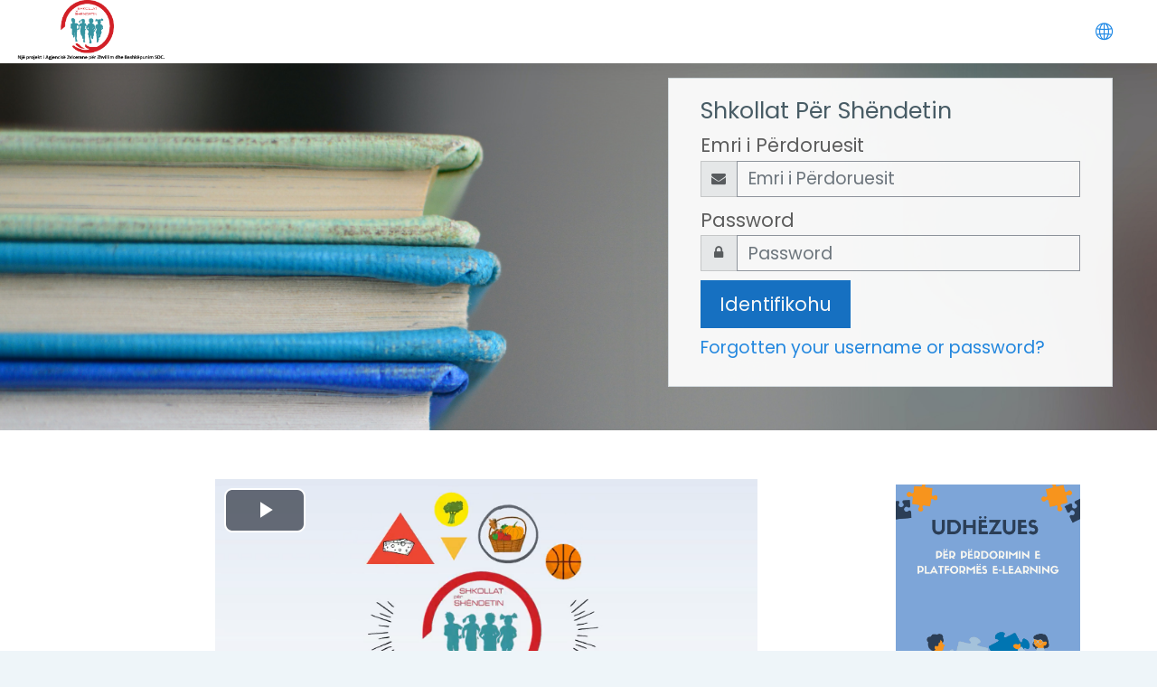

--- FILE ---
content_type: text/html; charset=utf-8
request_url: https://trajnime.shkollatpershendetin.al/
body_size: 38813
content:
<!DOCTYPE html>

    <html  dir="ltr" lang="en" xml:lang="en">
    <head>
        <title>Shkollat Për Shëndetin</title>
        <link rel="shortcut icon" href="https://trajnime.shkollatpershendetin.al/theme/image.php/moove/theme/1737059393/favicon" />
        <meta http-equiv="Content-Type" content="text/html; charset=utf-8" />
<meta name="keywords" content="moodle, Shkollat Për Shëndetin" />
<link rel="stylesheet" type="text/css" href="https://trajnime.shkollatpershendetin.al/theme/yui_combo.php?rollup/3.17.2/yui-moodlesimple-min.css" /><script id="firstthemesheet" type="text/css">/** Required in order to fix style inclusion problems in IE with YUI **/</script><link rel="stylesheet" type="text/css" href="https://trajnime.shkollatpershendetin.al/theme/styles.php/moove/1737059393_1/all" />
<script>
//<![CDATA[
var M = {}; M.yui = {};
M.pageloadstarttime = new Date();
M.cfg = {"wwwroot":"https:\/\/trajnime.shkollatpershendetin.al","sesskey":"RjZOrz4Vo0","sessiontimeout":"28800","themerev":"1737059393","slasharguments":1,"theme":"moove","iconsystemmodule":"core\/icon_system_fontawesome","jsrev":"1686217175","admin":"admin","svgicons":true,"usertimezone":"Europe\/London","contextid":2,"langrev":1766495806,"templaterev":"1686217197"};var yui1ConfigFn = function(me) {if(/-skin|reset|fonts|grids|base/.test(me.name)){me.type='css';me.path=me.path.replace(/\.js/,'.css');me.path=me.path.replace(/\/yui2-skin/,'/assets/skins/sam/yui2-skin')}};
var yui2ConfigFn = function(me) {var parts=me.name.replace(/^moodle-/,'').split('-'),component=parts.shift(),module=parts[0],min='-min';if(/-(skin|core)$/.test(me.name)){parts.pop();me.type='css';min=''}
if(module){var filename=parts.join('-');me.path=component+'/'+module+'/'+filename+min+'.'+me.type}else{me.path=component+'/'+component+'.'+me.type}};
YUI_config = {"debug":false,"base":"https:\/\/trajnime.shkollatpershendetin.al\/lib\/yuilib\/3.17.2\/","comboBase":"https:\/\/trajnime.shkollatpershendetin.al\/theme\/yui_combo.php?","combine":true,"filter":null,"insertBefore":"firstthemesheet","groups":{"yui2":{"base":"https:\/\/trajnime.shkollatpershendetin.al\/lib\/yuilib\/2in3\/2.9.0\/build\/","comboBase":"https:\/\/trajnime.shkollatpershendetin.al\/theme\/yui_combo.php?","combine":true,"ext":false,"root":"2in3\/2.9.0\/build\/","patterns":{"yui2-":{"group":"yui2","configFn":yui1ConfigFn}}},"moodle":{"name":"moodle","base":"https:\/\/trajnime.shkollatpershendetin.al\/theme\/yui_combo.php?m\/1686217175\/","combine":true,"comboBase":"https:\/\/trajnime.shkollatpershendetin.al\/theme\/yui_combo.php?","ext":false,"root":"m\/1686217175\/","patterns":{"moodle-":{"group":"moodle","configFn":yui2ConfigFn}},"filter":null,"modules":{"moodle-core-actionmenu":{"requires":["base","event","node-event-simulate"]},"moodle-core-blocks":{"requires":["base","node","io","dom","dd","dd-scroll","moodle-core-dragdrop","moodle-core-notification"]},"moodle-core-chooserdialogue":{"requires":["base","panel","moodle-core-notification"]},"moodle-core-dragdrop":{"requires":["base","node","io","dom","dd","event-key","event-focus","moodle-core-notification"]},"moodle-core-event":{"requires":["event-custom"]},"moodle-core-formchangechecker":{"requires":["base","event-focus","moodle-core-event"]},"moodle-core-handlebars":{"condition":{"trigger":"handlebars","when":"after"}},"moodle-core-languninstallconfirm":{"requires":["base","node","moodle-core-notification-confirm","moodle-core-notification-alert"]},"moodle-core-lockscroll":{"requires":["plugin","base-build"]},"moodle-core-maintenancemodetimer":{"requires":["base","node"]},"moodle-core-notification":{"requires":["moodle-core-notification-dialogue","moodle-core-notification-alert","moodle-core-notification-confirm","moodle-core-notification-exception","moodle-core-notification-ajaxexception"]},"moodle-core-notification-dialogue":{"requires":["base","node","panel","escape","event-key","dd-plugin","moodle-core-widget-focusafterclose","moodle-core-lockscroll"]},"moodle-core-notification-alert":{"requires":["moodle-core-notification-dialogue"]},"moodle-core-notification-confirm":{"requires":["moodle-core-notification-dialogue"]},"moodle-core-notification-exception":{"requires":["moodle-core-notification-dialogue"]},"moodle-core-notification-ajaxexception":{"requires":["moodle-core-notification-dialogue"]},"moodle-core-popuphelp":{"requires":["moodle-core-tooltip"]},"moodle-core-tooltip":{"requires":["base","node","io-base","moodle-core-notification-dialogue","json-parse","widget-position","widget-position-align","event-outside","cache-base"]},"moodle-core_availability-form":{"requires":["base","node","event","event-delegate","panel","moodle-core-notification-dialogue","json"]},"moodle-backup-backupselectall":{"requires":["node","event","node-event-simulate","anim"]},"moodle-backup-confirmcancel":{"requires":["node","node-event-simulate","moodle-core-notification-confirm"]},"moodle-course-categoryexpander":{"requires":["node","event-key"]},"moodle-course-dragdrop":{"requires":["base","node","io","dom","dd","dd-scroll","moodle-core-dragdrop","moodle-core-notification","moodle-course-coursebase","moodle-course-util"]},"moodle-course-formatchooser":{"requires":["base","node","node-event-simulate"]},"moodle-course-management":{"requires":["base","node","io-base","moodle-core-notification-exception","json-parse","dd-constrain","dd-proxy","dd-drop","dd-delegate","node-event-delegate"]},"moodle-course-util":{"requires":["node"],"use":["moodle-course-util-base"],"submodules":{"moodle-course-util-base":{},"moodle-course-util-section":{"requires":["node","moodle-course-util-base"]},"moodle-course-util-cm":{"requires":["node","moodle-course-util-base"]}}},"moodle-form-dateselector":{"requires":["base","node","overlay","calendar"]},"moodle-form-passwordunmask":{"requires":[]},"moodle-form-shortforms":{"requires":["node","base","selector-css3","moodle-core-event"]},"moodle-question-chooser":{"requires":["moodle-core-chooserdialogue"]},"moodle-question-preview":{"requires":["base","dom","event-delegate","event-key","core_question_engine"]},"moodle-question-searchform":{"requires":["base","node"]},"moodle-availability_completion-form":{"requires":["base","node","event","moodle-core_availability-form"]},"moodle-availability_date-form":{"requires":["base","node","event","io","moodle-core_availability-form"]},"moodle-availability_grade-form":{"requires":["base","node","event","moodle-core_availability-form"]},"moodle-availability_group-form":{"requires":["base","node","event","moodle-core_availability-form"]},"moodle-availability_grouping-form":{"requires":["base","node","event","moodle-core_availability-form"]},"moodle-availability_profile-form":{"requires":["base","node","event","moodle-core_availability-form"]},"moodle-mod_assign-history":{"requires":["node","transition"]},"moodle-mod_customcert-rearrange":{"requires":["dd-delegate","dd-drag"]},"moodle-mod_quiz-autosave":{"requires":["base","node","event","event-valuechange","node-event-delegate","io-form"]},"moodle-mod_quiz-dragdrop":{"requires":["base","node","io","dom","dd","dd-scroll","moodle-core-dragdrop","moodle-core-notification","moodle-mod_quiz-quizbase","moodle-mod_quiz-util-base","moodle-mod_quiz-util-page","moodle-mod_quiz-util-slot","moodle-course-util"]},"moodle-mod_quiz-modform":{"requires":["base","node","event"]},"moodle-mod_quiz-questionchooser":{"requires":["moodle-core-chooserdialogue","moodle-mod_quiz-util","querystring-parse"]},"moodle-mod_quiz-quizbase":{"requires":["base","node"]},"moodle-mod_quiz-toolboxes":{"requires":["base","node","event","event-key","io","moodle-mod_quiz-quizbase","moodle-mod_quiz-util-slot","moodle-core-notification-ajaxexception"]},"moodle-mod_quiz-util":{"requires":["node","moodle-core-actionmenu"],"use":["moodle-mod_quiz-util-base"],"submodules":{"moodle-mod_quiz-util-base":{},"moodle-mod_quiz-util-slot":{"requires":["node","moodle-mod_quiz-util-base"]},"moodle-mod_quiz-util-page":{"requires":["node","moodle-mod_quiz-util-base"]}}},"moodle-message_airnotifier-toolboxes":{"requires":["base","node","io"]},"moodle-filter_glossary-autolinker":{"requires":["base","node","io-base","json-parse","event-delegate","overlay","moodle-core-event","moodle-core-notification-alert","moodle-core-notification-exception","moodle-core-notification-ajaxexception"]},"moodle-filter_mathjaxloader-loader":{"requires":["moodle-core-event"]},"moodle-editor_atto-editor":{"requires":["node","transition","io","overlay","escape","event","event-simulate","event-custom","node-event-html5","node-event-simulate","yui-throttle","moodle-core-notification-dialogue","moodle-core-notification-confirm","moodle-editor_atto-rangy","handlebars","timers","querystring-stringify"]},"moodle-editor_atto-plugin":{"requires":["node","base","escape","event","event-outside","handlebars","event-custom","timers","moodle-editor_atto-menu"]},"moodle-editor_atto-menu":{"requires":["moodle-core-notification-dialogue","node","event","event-custom"]},"moodle-editor_atto-rangy":{"requires":[]},"moodle-report_eventlist-eventfilter":{"requires":["base","event","node","node-event-delegate","datatable","autocomplete","autocomplete-filters"]},"moodle-report_loglive-fetchlogs":{"requires":["base","event","node","io","node-event-delegate"]},"moodle-gradereport_grader-gradereporttable":{"requires":["base","node","event","handlebars","overlay","event-hover"]},"moodle-gradereport_history-userselector":{"requires":["escape","event-delegate","event-key","handlebars","io-base","json-parse","moodle-core-notification-dialogue"]},"moodle-tool_capability-search":{"requires":["base","node"]},"moodle-tool_lp-dragdrop-reorder":{"requires":["moodle-core-dragdrop"]},"moodle-tool_monitor-dropdown":{"requires":["base","event","node"]},"moodle-assignfeedback_editpdf-editor":{"requires":["base","event","node","io","graphics","json","event-move","event-resize","transition","querystring-stringify-simple","moodle-core-notification-dialog","moodle-core-notification-alert","moodle-core-notification-warning","moodle-core-notification-exception","moodle-core-notification-ajaxexception"]},"moodle-atto_accessibilitychecker-button":{"requires":["color-base","moodle-editor_atto-plugin"]},"moodle-atto_accessibilityhelper-button":{"requires":["moodle-editor_atto-plugin"]},"moodle-atto_align-button":{"requires":["moodle-editor_atto-plugin"]},"moodle-atto_bold-button":{"requires":["moodle-editor_atto-plugin"]},"moodle-atto_charmap-button":{"requires":["moodle-editor_atto-plugin"]},"moodle-atto_clear-button":{"requires":["moodle-editor_atto-plugin"]},"moodle-atto_collapse-button":{"requires":["moodle-editor_atto-plugin"]},"moodle-atto_emojipicker-button":{"requires":["moodle-editor_atto-plugin"]},"moodle-atto_emoticon-button":{"requires":["moodle-editor_atto-plugin"]},"moodle-atto_equation-button":{"requires":["moodle-editor_atto-plugin","moodle-core-event","io","event-valuechange","tabview","array-extras"]},"moodle-atto_h5p-button":{"requires":["moodle-editor_atto-plugin"]},"moodle-atto_html-beautify":{},"moodle-atto_html-button":{"requires":["promise","moodle-editor_atto-plugin","moodle-atto_html-beautify","moodle-atto_html-codemirror","event-valuechange"]},"moodle-atto_html-codemirror":{"requires":["moodle-atto_html-codemirror-skin"]},"moodle-atto_image-button":{"requires":["moodle-editor_atto-plugin"]},"moodle-atto_indent-button":{"requires":["moodle-editor_atto-plugin"]},"moodle-atto_italic-button":{"requires":["moodle-editor_atto-plugin"]},"moodle-atto_link-button":{"requires":["moodle-editor_atto-plugin"]},"moodle-atto_managefiles-button":{"requires":["moodle-editor_atto-plugin"]},"moodle-atto_managefiles-usedfiles":{"requires":["node","escape"]},"moodle-atto_media-button":{"requires":["moodle-editor_atto-plugin","moodle-form-shortforms"]},"moodle-atto_noautolink-button":{"requires":["moodle-editor_atto-plugin"]},"moodle-atto_orderedlist-button":{"requires":["moodle-editor_atto-plugin"]},"moodle-atto_recordrtc-button":{"requires":["moodle-editor_atto-plugin","moodle-atto_recordrtc-recording"]},"moodle-atto_recordrtc-recording":{"requires":["moodle-atto_recordrtc-button"]},"moodle-atto_rtl-button":{"requires":["moodle-editor_atto-plugin"]},"moodle-atto_strike-button":{"requires":["moodle-editor_atto-plugin"]},"moodle-atto_subscript-button":{"requires":["moodle-editor_atto-plugin"]},"moodle-atto_superscript-button":{"requires":["moodle-editor_atto-plugin"]},"moodle-atto_table-button":{"requires":["moodle-editor_atto-plugin","moodle-editor_atto-menu","event","event-valuechange"]},"moodle-atto_title-button":{"requires":["moodle-editor_atto-plugin"]},"moodle-atto_underline-button":{"requires":["moodle-editor_atto-plugin"]},"moodle-atto_undo-button":{"requires":["moodle-editor_atto-plugin"]},"moodle-atto_unorderedlist-button":{"requires":["moodle-editor_atto-plugin"]}}},"gallery":{"name":"gallery","base":"https:\/\/trajnime.shkollatpershendetin.al\/lib\/yuilib\/gallery\/","combine":true,"comboBase":"https:\/\/trajnime.shkollatpershendetin.al\/theme\/yui_combo.php?","ext":false,"root":"gallery\/1686217175\/","patterns":{"gallery-":{"group":"gallery"}}}},"modules":{"core_filepicker":{"name":"core_filepicker","fullpath":"https:\/\/trajnime.shkollatpershendetin.al\/lib\/javascript.php\/1686217175\/repository\/filepicker.js","requires":["base","node","node-event-simulate","json","async-queue","io-base","io-upload-iframe","io-form","yui2-treeview","panel","cookie","datatable","datatable-sort","resize-plugin","dd-plugin","escape","moodle-core_filepicker","moodle-core-notification-dialogue"]},"core_comment":{"name":"core_comment","fullpath":"https:\/\/trajnime.shkollatpershendetin.al\/lib\/javascript.php\/1686217175\/comment\/comment.js","requires":["base","io-base","node","json","yui2-animation","overlay","escape"]},"mathjax":{"name":"mathjax","fullpath":"https:\/\/cdn.jsdelivr.net\/npm\/mathjax@2.7.8\/MathJax.js?delayStartupUntil=configured"}}};
M.yui.loader = {modules: {}};

//]]>
</script>

        <meta charset="utf-8">
        <meta http-equiv="X-UA-Compatible" content="IE=edge">
        <meta name="viewport" content="width=device-width, initial-scale=1.0, user-scalable=0, minimal-ui">
    
        <link href="https://fonts.googleapis.com/css?family=Poppins" rel="stylesheet">
    </head>
    
    <body  id="page-site-index" class="format-site course path-site chrome dir-ltr lang-en yui-skin-sam yui3-skin-sam trajnime-shkollatpershendetin-al pagelayout-frontpage course-1 context-2 notloggedin ">
<div class="toast-wrapper mx-auto py-0 fixed-top" role="status" aria-live="polite"></div>
    

<div id="accessibilitybar" class="fixed-top">
    <div class="container">
        <div class="bars">
            <div class="fontsize">
                <span>Font size</span>
                <ul>
                    <li><a class="btn btn-default" data-action="decrease" title="Decrease font size" id="fontsize_dec">A-</a></li>
                    <li><a class="btn btn-default" data-action="reset" title="Reset font size" id="fontsize_reset">A</a></li>
                    <li><a class="btn btn-default" data-action="increase" title="Increase font size" id="fontsize_inc">A+</a></li>
                </ul>
            </div>
            <div class="sitecolor">
                <span>Site color</span>
                <ul>
                    <li><a class="btn btn-default" data-action="reset" title="Reset site color" id="sitecolor_color1">R</a></li>
                    <li><a class="btn btn-default" data-action="sitecolor-color-2" title="Low contrast 1" id="sitecolor_color2">A</a></li>
                    <li><a class="btn btn-default" data-action="sitecolor-color-3" title="Low contrast 2" id="sitecolor_color3">A</a></li>
                    <li><a class="btn btn-default" data-action="sitecolor-color-4" title="High contrast" id="sitecolor_color4">A</a></li>
                </ul>
            </div>
        </div>
    </div>
</div>
<nav class="fixed-top navbar navbar-light navbar-expand moodle-has-zindex">

    <a href="https://trajnime.shkollatpershendetin.al/" class="navbar-brand has-logo
            ">
            <span class="logo d-none d-sm-inline">
                <img src="//trajnime.shkollatpershendetin.al/pluginfile.php/1/theme_moove/logo/1737059393/projekti.png" alt="Shkollat Për Shëndetin">
            </span>
    </a>

    <ul class="navbar-nav d-none d-md-flex custom-menus">
        <!-- custom_menu -->
        
        <!-- page_heading_menu -->
        
    </ul>
    <ul class="nav navbar-nav ml-auto">
        <div class="d-none d-lg-block">
            
        </div>

        <li class="nav-item lang-menu">
            <div class="dropdown nav-item">
    <a class="dropdown-toggle nav-link" id="drop-down-697b657f19e05697b657f13b414" data-toggle="dropdown" aria-haspopup="true" aria-expanded="false" href="#">
        <i class="slicon-globe"></i>
    </a>
    <div class="dropdown-menu" aria-labelledby="drop-down-697b657f19e05697b657f13b414">
                <a class="dropdown-item" href="https://trajnime.shkollatpershendetin.al/?lang=en" title="English ‎(en)‎">English ‎(en)‎</a>
                <a class="dropdown-item" href="https://trajnime.shkollatpershendetin.al/?lang=sq" title="Shqip ‎(sq)‎">Shqip ‎(sq)‎</a>
    </div>
</div>
        </li>

        

        <li class="usermenu"><span class="login"><a class='btn btn-login-top' href="https://trajnime.shkollatpershendetin.al/login/index.php">Identifikohu</a></span></li>
    </ul>
</nav>
    
    <div id="page-wrapper">
    
        <div>
    <a class="sr-only sr-only-focusable" href="#maincontent">Skip to main content</a>
</div><script src="https://trajnime.shkollatpershendetin.al/lib/javascript.php/1686217175/lib/babel-polyfill/polyfill.min.js"></script>
<script src="https://trajnime.shkollatpershendetin.al/lib/javascript.php/1686217175/lib/polyfills/polyfill.js"></script>
<script src="https://trajnime.shkollatpershendetin.al/theme/yui_combo.php?rollup/3.17.2/yui-moodlesimple-min.js"></script><script src="https://trajnime.shkollatpershendetin.al/lib/javascript.php/1686217175/lib/javascript-static.js"></script>
<script>
//<![CDATA[
document.body.className += ' jsenabled';
//]]>
</script>


    <div id="page" class="container-fluid">
        <div id="page-header" class="frontpage-guest-header">


                <div class="row" id="loginbox">
                    <div class="col-sm-12 hidden-sm-down col-md-7" id="intro">
                    </div>
                        <div class="col-12 col-sm-12 col-md-5 card d-none d-lg-block" id="boxForm">
                            <div class="card-body">
                                <h3>Shkollat Për Shëndetin</h3>
                                <form class="signup-form" action="https://trajnime.shkollatpershendetin.al/login/index.php" method="POST" role="form">
                                    <input type="hidden" name="logintoken" value="K0sbkq8k2tYuH6BBAkQqRNAj1zrcdtEG">
                                    <label for="username">
                                            Emri i Përdoruesit
                                    </label>
                                    <div class="input-group">
                                        <div class="input-group-addon"><i class="fa fa-envelope add-on"></i></div>
                                        <input type="text" class="form-control" id="username" name="username" placeholder="Emri i Përdoruesit" required />
                                    </div>
                            
                                    <label for="password">Password</label>
                                    <div class="input-group">
                                        <div class="input-group-addon"><i class="fa fa-lock add-on"></i></div>
                                        <input type="password" class="form-control" id="password" name="password" placeholder="Password" required />
                                    </div>
                            
                                    <div class="sign-up-btn">
                                        <button type="submit" class="btn btn-primary">Identifikohu</button>
                                    </div>
                                </form>
                            
                            
                                <p class="my-2"><a href="https://trajnime.shkollatpershendetin.al/login/forgot_password.php">Forgotten your username or password?</a></p>
                            
                            
                            </div>
                        </div><!-- end of .card-body -->
                </div> <!-- end of #boxForm -->
        </div>


        <div class="container frontpage-maincontent">
          <div role="main"><span id="maincontent"></span><div class="box py-3 generalbox sitetopic"><div class="no-overflow"><div style="text-align: center;">
    <div style="display: flex; justify-content: center; align-items: center; gap: 20px;">
        <div class="mediaplugin mediaplugin_videojs d-block"><div style="max-width:600px;"><video style="flex: 7;"  poster="https://trajnime.shkollatpershendetin.al/pluginfile.php/2/course/section/6/Screenshot%20%28154%29.png" controls="" data-setup-lazy="{&quot;techOrder&quot;: [&quot;youtube&quot;], &quot;sources&quot;: [{&quot;type&quot;: &quot;video/youtube&quot;, &quot;src&quot;:&quot;https://www.youtube.com/watch?v=JHlDoi6QtZA&quot;}], &quot;language&quot;: &quot;en&quot;, &quot;fluid&quot;: true}" id="id_videojs_697b657f33337_1" class="video-js" title="watch">
            
            Your browser does not support the video tag.
        </video></div></div>
        <a href="https://trajnime.shkollatpershendetin.al/pluginfile.php/2/course/section/6/UDHEZUES%20PER%20PERDORIMIN%20E%20E-LEARNING.pdf" target="_blank">
            <img src="https://trajnime.shkollatpershendetin.al/pluginfile.php/2/course/section/6/Udhezues.png" alt="Udhezues" width="250" height="399" role="presentation" class="img-fluid">
        </a>
    </div>
</div>

<div style="text-align:center; margin-top: 20px;">
    <a href="https://trajnime.shkollatpershendetin.al/pluginfile.php/2/course/section/6/Shprehje%20Interesi%20-%20Module%20Trajnimi%20Me%20Kredite.pdf?time=1733838096766" target="_blank">
        <img src="https://trajnime.shkollatpershendetin.al/pluginfile.php/2/course/section/6/SHPREHJE%20INTERESI.png" alt="Shprehje Interesi" width="1000" height="227" class="img-fluid">
    </a>
</div>

<div style="text-align:center;">
    <a href="https://shkollatpershendetin.al/wp-content/uploads/2022/08/22GJ105-Moduli-2-Aktiviteti-fizik-dhe-shendeti-te-nxenesit-e-moshes-6-16-vjec.pdf" target="_blank" style="font-size: 0.9375rem;">
        <img src="https://shkollatpershendetin.al/wp-content/uploads/2022/08/Picture1.png" width="200px">
    </a>
    <a href="https://shkollatpershendetin.al/wp-content/uploads/2022/08/22GJ188-Moduli-1-Integrimi-i-te-ushqyerit-ne-kurrikulen-shkollore.pdf" target="_blank">
        <img src="https://shkollatpershendetin.al/wp-content/uploads/2022/08/a2.png" width="200px">
    </a>
    <a href="https://shkollatpershendetin.al/wp-content/uploads/2022/08/22GJ106-Moduli-3-Shendeti-mendor-te-nxenesit-e-moshes-6-16-vjec.pdf" target="_blank">
        <img src="https://shkollatpershendetin.al/wp-content/uploads/2022/08/a3ok.png" width="200px">
    </a>
    <a href="https://shkollatpershendetin.al/wp-content/uploads/2022/08/22GJ107-Moduli-4-Parandalimi-i-IST-te-adoleshentet.pdf" target="_blank">
        <img src="https://shkollatpershendetin.al/wp-content/uploads/2022/08/a4.png" width="200px">
    </a>
    <a href="https://shkollatpershendetin.al/wp-content/uploads/2022/08/22GJ108-Moduli-5-Higjiena-personale-dhe-parandalimi-i-semundjeve-infektive-te-nxenesit-e-moshes-6-16-vjec.pdf" target="_blank">
        <img src="https://shkollatpershendetin.al/wp-content/uploads/2022/08/a5.png" width="200px">
    </a>
</div></div><ul class="section img-text"></ul></div><a class="skip-block skip aabtn" href="#skipcategories">Skip kategoritë e kurseve</a><div id="frontpage-category-names"><h2>Kategoritë e Kurseve</h2><div class="course_category_tree clearfix frontpage-category-names"><div class="collapsible-actions"><a class="collapseexpand aabtn" href="#">Expand all</a></div><div class="content"><div class="subcategories"><div class="category loaded" data-categoryid="3" data-depth="1" data-showcourses="5" data-type="0"><div class="info"><h3 class="categoryname aabtn"><a href="https://trajnime.shkollatpershendetin.al/course/index.php?categoryid=3">E-Learning</a><span title="Number of courses" class="numberofcourse"> (6)</span></h3></div><div class="content"></div></div><div class="category loaded" data-categoryid="6" data-depth="1" data-showcourses="5" data-type="0"><div class="info"><h3 class="categoryname aabtn"><a href="https://trajnime.shkollatpershendetin.al/course/index.php?categoryid=6">Sjelljet e Shëndetshme</a><span title="Number of courses" class="numberofcourse"> (6)</span></h3></div><div class="content"></div></div><div class="category loaded" data-categoryid="8" data-depth="1" data-showcourses="5" data-type="0"><div class="info"><h3 class="categoryname aabtn"><a href="https://trajnime.shkollatpershendetin.al/course/index.php?categoryid=8">E-Learning (Pa Kredite)</a><span title="Number of courses" class="numberofcourse"> (5)</span></h3></div><div class="content"></div></div><div class="category loaded" data-categoryid="10" data-depth="1" data-showcourses="5" data-type="0"><div class="info"><h3 class="categoryname aabtn"><a href="https://trajnime.shkollatpershendetin.al/course/index.php?categoryid=10">Module Trajnimi</a><span title="Number of courses" class="numberofcourse"> (1)</span></h3></div><div class="content"></div></div></div></div></div></div><span class="skip-block-to" id="skipcategories"></span><br /></div>
        </div>


    </div>


    

</div><!-- Ends .page-wrapper -->

 <div id="top-footer">
 <div class="Rreshti">
    <div class="Kolona1">
    <a href="https://www.eda.admin.ch/countries/albania/en/home.html" target="_blank">
    <img src="https://shkollatpershendetin.al/wp-content/uploads/2021/10/SDC.png" id="logo1" width="300px"/>
    </a>
    </div>
    <!--Kolona2-->
<div class="Kolona2">
	<div style="text-align:left;">
	<p style="font-weight:bold; display:inline-block; color:black; font-size:15px; ">Zbatuar nga: </p>
	<img src="https://shkollatpershendetin.al/wp-content/uploads/2021/10/SCUS_Logo_Horiz_ColPos_RGB-01-50114.png" width="180px">
		</div>
	<div style="text-align:left;">
	<p style="font-weight:bold; display:inline-block; color:black; font-size:14px;">Partnerët tanë: </p><br>
    <div><a href="http://arsimi.gov.al/" target="_blank"><img src="https://shkollatpershendetin.al/wp-content/uploads/2021/10/masr.png" width="40px"><span style="color: black; font-size:13px; font-weight:bold;
">&nbsp;Ministria e Arsimit dhe Sporteve
			</span></a></div>
    <div><a href="https://shendetesia.gov.al/" target="_blank"><img src="https://shkollatpershendetin.al/wp-content/uploads/2021/10/mshs.png" width="40px"><span style="color: black; font-size:13px; font-weight:bold;">&nbsp;Ministria e Shëndetësisë dhe Mbrojtjes Sociale
			</span></a></div> 
</div>
</div>
    <!--Kolona3-->
<div class="Kolona3">
		<div class="kontakti" style="text-align:left;">
				<!--<p style="font-weight:bold; display:inline-block; color:black; font-size:17px; margin-bottom:3%;">Kontakt:</p>-->
		<div style="color: black;">
			<img src="https://shkollatpershendetin.al/wp-content/uploads/2021/10/pin.png" width="17.5px">&nbsp;
		Rr. “Mihal Popi”, ndërtesa 7 (Vila Lami);</div>
		<div style="color: black;"><img src="https://shkollatpershendetin.al/wp-content/uploads/2021/10/mailbox.png" width="17.5px">&nbsp;&nbsp;P.O. Box 8185</div>
		<div style="color: black;"><img src="https://shkollatpershendetin.al/wp-content/uploads/2021/10/phone-call.png" width="17.5px"><a href="Tel: +355 4 2261840/" style="color:black;">Tel: +355 4 2261840 /</a> <a href="Tel: +355 4 2261929 /" style="color:black;">+355 4 2261929 /</a> <br><a href="Tel: +355 4 2266227" style="color:black;">+355 4 2266227</a></div>
		<div style="color: black;"><img src="https://shkollatpershendetin.al/wp-content/uploads/2021/10/fax.png" width="17.5px"> &nbsp;<a href="Tel: +355 4 2263 428" style="color:black;"> Fax: +355 4 2263 428</a></div>
		<div style="color: black;"><img src="https://shkollatpershendetin.al/wp-content/uploads/2021/10/envelope.png" width="17.5px">&nbsp; E-mail: shkollat.per.shendetin@savethechildren.org</div>
		</div>	
	
</div>
    <!--Kolona3-->
<div class="Kolona4">
		<div class="LogoFooter" >
				<a href="https://shkollatpershendetin.al/" target="_blank"><img src="https://shkollatpershendetin.al/wp-content/uploads/2022/08/logookfooter.png" width="200px"></a>
		</div>	
	
</div>
</div>
 <!-- <div class="container-fluid">
    <div class="row">
        <div class="col-md-7 contact">
            <h3>Stay in touch</h3>
            <h4></h4>
            <ul>
                    <li>
                        <i class="slicon-globe"></i>
                        <a href="https://shkollatpershendetin.al/" target="_blank">https://shkollatpershendetin.al/</a>
                    </li>
                    <li>
                        <i class="slicon-envelope"></i>
                        <a href="mailto:shkollat.per.shendetin@savethechildren.org" target="_blank">shkollat.per.shendetin@savethechildren.org</a>
                    </li>
            </ul>
        </div>
        <div class="col-md-5 social">
          <ul>
                <li>
                  <a href="https://www.facebook.com/Shkollat-per-Shendetin-103115468426035/" target="_blank" class="facebook btn">
                    <i class="slicon-social-facebook"></i>
                  </a>
                </li>

                <li>
                  <a href="https://twitter.com/SShendetin" target="_blank" class="twitter btn">
                    <i class="slicon-social-twitter"></i>
                  </a>
                </li>


                <li>
                  <a href="https://www.youtube.com/channel/UCbbTzPc80QJ1KO6jfXeNSlQ" target="_blank" class="youtube btn">
                    <i class="slicon-social-youtube"></i>
                  </a>
                </li>

                <li>
                  <a href="https://www.instagram.com/shkollatpershendetin/" target="_blank" class="instagram btn">
                    <i class="slicon-social-instagram"></i>
                  </a>
                </li>

          </ul>

          <div class="plugins_standard_footer_html"><div class="tool_dataprivacy mb-2"><a class="btn btn-default" href="https://trajnime.shkollatpershendetin.al/admin/tool/dataprivacy/summary.php"><i class='slicon-folder-alt'></i> Data retention summary</a></div><div class="mobilefooter mb-2"><a class="btn btn-primary" href="https://download.moodle.org/mobile?version=2020110904&amp;lang=en&amp;iosappid=633359593&amp;androidappid=com.moodle.moodlemobile"><i class='slicon-screen-smartphone'></i> Get the mobile app</a></div></div>
        </div>
    </div>
  </div> -->
</div>

<footer id="page-footer" class="p-y-1">
  <div class="container-fluid">
      <div id="course-footer"></div>

      <!--<div class="madewithmoodle">
          <p>Proudly made with</p>
          <a href="https://moodle.org"><img src="https://trajnime.shkollatpershendetin.al/theme/moove/pix/moodle-logo-white.png" alt="Moodle logo"></a>
      </div>-->

      <!--<div class="madeby">
          <p>Made with <i class="text-danger fa fa-heart"></i> by <a href="http://conecti.me">conecti.me</a></p>
      </div>-->
	  <div style=" background-color:#7c7c7d; width:100%; padding-bottom:20px; padding-top:20px;" id="spsfooter" >
     <p style="font-size:12px; color: white; margin-bottom: 0px !important; font-style: italic; display:inline-block; margin-left:0%;">© 2021 Shkollat Për Shëndetin. All Rights Reserved.</p>
     <!-- Rrjetet Sociale -->
     <div class="nandiqni">
     <p style="font-size:12px; color: white; margin-bottom: 0px !important; font-style: italic; display: inline-block;">Na Ndiqni</p>
      <div class="ikonatnandiqni" >
          <a href="https://www.facebook.com/Shkollat-per-Shendetin-103115468426035/" target="_blank" rel="noopener">
            <img src="https://shkollatpershendetin.al/wp-content/uploads/2021/08/facebook-1.png" style="width:25px; height:25px;"></a>
    </div>
    <div class="ikonatnandiqni">
        <a href="https://www.instagram.com/shkollatpershendetin/" target="_blank"  rel="noopener">
                  <img src="https://shkollatpershendetin.al/wp-content/uploads/2021/10/instagram.png" style="width:25px; height:25px;">
                  </a>
               </div>
     <div class="ikonatnandiqni">
         <a href="https://www.youtube.com/channel/UCbbTzPc80QJ1KO6jfXeNSlQ" target="_blank"  rel="noopener">
                  <img src="https://shkollatpershendetin.al/wp-content/uploads/2021/08/youtube-1.png" style="width:25px; height:25px;">
                  </a>
               </div>
    <div class="ikonatnandiqni"><a href="https://twitter.com/SShendetin" target="_blank" rel="noopener">
                  <img src="https://shkollatpershendetin.al/wp-content/uploads/2021/08/twitter-1.png" style="width:25px; height:25px;">
                  </a>
               </div>
               </div>
</div>
  </div>
</footer>

<script>
//<![CDATA[
var require = {
    baseUrl : 'https://trajnime.shkollatpershendetin.al/lib/requirejs.php/1686217175/',
    // We only support AMD modules with an explicit define() statement.
    enforceDefine: true,
    skipDataMain: true,
    waitSeconds : 0,

    paths: {
        jquery: 'https://trajnime.shkollatpershendetin.al/lib/javascript.php/1686217175/lib/jquery/jquery-3.5.1.min',
        jqueryui: 'https://trajnime.shkollatpershendetin.al/lib/javascript.php/1686217175/lib/jquery/ui-1.12.1/jquery-ui.min',
        jqueryprivate: 'https://trajnime.shkollatpershendetin.al/lib/javascript.php/1686217175/lib/requirejs/jquery-private'
    },

    // Custom jquery config map.
    map: {
      // '*' means all modules will get 'jqueryprivate'
      // for their 'jquery' dependency.
      '*': { jquery: 'jqueryprivate' },
      // Stub module for 'process'. This is a workaround for a bug in MathJax (see MDL-60458).
      '*': { process: 'core/first' },

      // 'jquery-private' wants the real jQuery module
      // though. If this line was not here, there would
      // be an unresolvable cyclic dependency.
      jqueryprivate: { jquery: 'jquery' }
    }
};

//]]>
</script>
<script src="https://trajnime.shkollatpershendetin.al/lib/javascript.php/1686217175/lib/requirejs/require.min.js"></script>
<script>
//<![CDATA[
M.util.js_pending("core/first");require(['core/first'], function() {
require(['core/prefetch']);
;
require(["media_videojs/loader"], function(loader) {
    loader.setUp('en');
});;

require(['jquery', 'core/custom_interaction_events'], function($, CustomEvents) {
    CustomEvents.define('#single_select697b657f13b413', [CustomEvents.events.accessibleChange]);
    $('#single_select697b657f13b413').on(CustomEvents.events.accessibleChange, function() {
        var ignore = $(this).find(':selected').attr('data-ignore');
        if (typeof ignore === typeof undefined) {
            $('#single_select_f697b657f13b412').submit();
        }
    });
});
;

require(['theme_boost/loader']);

require(['theme_boost/drawer'], function(mod) {
    mod.init();
});

require(['theme_moove/metismenu', 'jquery'], function(metisMenu, $) {
    $(".metismenu").metisMenu();
});

require([], function() {
    var iconsearch = document.querySelector('.moove-search-input .slicon-magnifier');
    var btnclosesearch = document.querySelector('.search-input-form .close-search');
    var searchinputform = document.querySelector('.moove-search-input');

    if (iconsearch) {

        var togglesearchinputform = function() {
            searchinputform.classList.toggle('expanded');
        }

        iconsearch.onclick = togglesearchinputform;
        btnclosesearch.onclick = togglesearchinputform;
    }
});

require(['theme_moove/accessibilitybar'], function(bar) {
    bar.init();
});

require(['theme_moove/themesettings'], function(themesettings) {
    themesettings.init();
});

;
M.util.js_pending('core/notification'); require(['core/notification'], function(amd) {amd.init(2, []); M.util.js_complete('core/notification');});;
M.util.js_pending('core/log'); require(['core/log'], function(amd) {amd.setConfig({"level":"warn"}); M.util.js_complete('core/log');});;
M.util.js_pending('core/page_global'); require(['core/page_global'], function(amd) {amd.init(); M.util.js_complete('core/page_global');});M.util.js_complete("core/first");
});
//]]>
</script>
<script>
//<![CDATA[
M.str = {"moodle":{"lastmodified":"Last modified","name":"Name","error":"Error","info":"Information","yes":"Yes","no":"No","cancel":"Anullo","collapseall":"Collapse all","expandall":"Expand all","confirm":"Konfirmo","areyousure":"Are you sure?","closebuttontitle":"Close","unknownerror":"Unknown error","file":"File","url":"URL"},"repository":{"type":"Type","size":"Size","invalidjson":"Invalid JSON string","nofilesattached":"No files attached","filepicker":"File picker","logout":"Logout","nofilesavailable":"No files available","norepositoriesavailable":"Sorry, none of your current repositories can return files in the required format.","fileexistsdialogheader":"File exists","fileexistsdialog_editor":"A file with that name has already been attached to the text you are editing.","fileexistsdialog_filemanager":"A file with that name has already been attached","renameto":"Rename to \"{$a}\"","referencesexist":"There are {$a} links to this file","select":"Select"},"admin":{"confirmdeletecomments":"You are about to delete comments, are you sure?","confirmation":"Konfirmim"},"debug":{"debuginfo":"Debug info","line":"Line","stacktrace":"Stack trace"},"langconfig":{"labelsep":": "}};
//]]>
</script>
<script>
//<![CDATA[
(function() {Y.use("moodle-filter_mathjaxloader-loader",function() {M.filter_mathjaxloader.configure({"mathjaxconfig":"\nMathJax.Hub.Config({\n    config: [\"Accessible.js\", \"Safe.js\"],\n    errorSettings: { message: [\"!\"] },\n    skipStartupTypeset: true,\n    messageStyle: \"none\"\n});\n","lang":"en"});
});
M.util.help_popups.setup(Y);
Y.use("moodle-course-categoryexpander",function() {Y.Moodle.course.categoryexpander.init();
});
 M.util.js_pending('random697b657f13b415'); Y.on('domready', function() { M.util.js_complete("init");  M.util.js_complete('random697b657f13b415'); });
})();
//]]>
</script>


</body>
</html>

--- FILE ---
content_type: application/javascript; charset=utf-8
request_url: https://trajnime.shkollatpershendetin.al/lib/requirejs.php/1686217175/media_videojs/Youtube-lazy.js
body_size: 3801
content:
function _typeof(a){"@babel/helpers - typeof";if("function"==typeof Symbol&&"symbol"==typeof Symbol.iterator){_typeof=function(a){return typeof a}}else{_typeof=function(a){return a&&"function"==typeof Symbol&&a.constructor===Symbol&&a!==Symbol.prototype?"symbol":typeof a}}return _typeof(a)}(function(a,b){if("object"===("undefined"==typeof exports?"undefined":_typeof(exports))&&"undefined"!=typeof module){var c=require("video.js");module.exports=b(c.default||c)}else if("function"==typeof define&&define.amd){define ("media_videojs/Youtube-lazy",["media_videojs/video-lazy"],function(c){return a.Youtube=b(c)})}else{a.Youtube=b(a.videojs)}})(this,function(a){'use strict';var e=a.browser.IS_IOS||a.browser.IS_NATIVE_ANDROID,f=a.getTech("Tech"),g=a.extend(f,{constructor:function constructor(a,b){f.call(this,a,b);this.setPoster(a.poster);this.setSrc(this.options_.source,!0);this.setTimeout(function(){if(this.el_){this.el_.parentNode.className+=" vjs-youtube";if(e){this.el_.parentNode.className+=" vjs-youtube-mobile"}if(g.isApiReady){this.initYTPlayer()}else{g.apiReadyQueue.push(this)}}}.bind(this))},dispose:function dispose(){if(this.ytPlayer){if(this.ytPlayer.stopVideo){this.ytPlayer.stopVideo()}if(this.ytPlayer.destroy){this.ytPlayer.destroy()}}else{var a=g.apiReadyQueue.indexOf(this);if(-1!==a){g.apiReadyQueue.splice(a,1)}}this.ytPlayer=null;this.el_.parentNode.className=this.el_.parentNode.className.replace(" vjs-youtube","").replace(" vjs-youtube-mobile","");this.el_.parentNode.removeChild(this.el_);f.prototype.dispose.call(this)},createEl:function createEl(){var a=document.createElement("div");a.setAttribute("id",this.options_.techId);a.setAttribute("style","width:100%;height:100%;top:0;left:0;position:absolute");a.setAttribute("class","vjs-tech");var b=document.createElement("div");b.appendChild(a);if(!e&&!this.options_.ytControls){var c=document.createElement("div");c.setAttribute("class","vjs-iframe-blocker");c.setAttribute("style","position:absolute;top:0;left:0;width:100%;height:100%");c.onclick=function(){this.pause()}.bind(this);b.appendChild(c)}return b},initYTPlayer:function initYTPlayer(){var a={controls:0,modestbranding:1,rel:0,showinfo:0,loop:this.options_.loop?1:0};if("undefined"!=typeof this.options_.autohide){a.autohide=this.options_.autohide}if("undefined"!=typeof this.options_.cc_load_policy){a.cc_load_policy=this.options_.cc_load_policy}if("undefined"!=typeof this.options_.ytControls){a.controls=this.options_.ytControls}if("undefined"!=typeof this.options_.disablekb){a.disablekb=this.options_.disablekb}if("undefined"!=typeof this.options_.color){a.color=this.options_.color}if(!a.controls){a.fs=0}else if("undefined"!=typeof this.options_.fs){a.fs=this.options_.fs}if(-1!==this.options_.source.src.indexOf("end=")){var b=this.options_.source.src.match(/end=([0-9]*)/);this.options_.end=parseInt(b[1])}if("undefined"!=typeof this.options_.end){a.end=this.options_.end}if("undefined"!=typeof this.options_.hl){a.hl=this.options_.hl}else if("undefined"!=typeof this.options_.language){a.hl=this.options_.language.substr(0,2)}if("undefined"!=typeof this.options_.iv_load_policy){a.iv_load_policy=this.options_.iv_load_policy}if("undefined"!=typeof this.options_.list){a.list=this.options_.list}else if(this.url&&"undefined"!=typeof this.url.listId){a.list=this.url.listId}if("undefined"!=typeof this.options_.listType){a.listType=this.options_.listType}if("undefined"!=typeof this.options_.modestbranding){a.modestbranding=this.options_.modestbranding}if("undefined"!=typeof this.options_.playlist){a.playlist=this.options_.playlist}if("undefined"!=typeof this.options_.playsinline){a.playsinline=this.options_.playsinline}if("undefined"!=typeof this.options_.rel){a.rel=this.options_.rel}if("undefined"!=typeof this.options_.showinfo){a.showinfo=this.options_.showinfo}if(-1!==this.options_.source.src.indexOf("start=")){var c=this.options_.source.src.match(/start=([0-9]*)/);this.options_.start=parseInt(c[1])}if("undefined"!=typeof this.options_.start){a.start=this.options_.start}if("undefined"!=typeof this.options_.theme){a.theme=this.options_.theme}if("undefined"!=typeof this.options_.customVars){var d=this.options_.customVars;Object.keys(d).forEach(function(b){a[b]=d[b]})}this.activeVideoId=this.url?this.url.videoId:null;this.activeList=a.list;var e={videoId:this.activeVideoId,playerVars:a,events:{onReady:this.onPlayerReady.bind(this),onPlaybackQualityChange:this.onPlayerPlaybackQualityChange.bind(this),onPlaybackRateChange:this.onPlayerPlaybackRateChange.bind(this),onStateChange:this.onPlayerStateChange.bind(this),onVolumeChange:this.onPlayerVolumeChange.bind(this),onError:this.onPlayerError.bind(this)}};if("undefined"!=typeof this.options_.enablePrivacyEnhancedMode&&this.options_.enablePrivacyEnhancedMode){e.host="https://www.youtube-nocookie.com"}this.ytPlayer=new YT.Player(this.options_.techId,e)},onPlayerReady:function onPlayerReady(){if(this.options_.muted){this.ytPlayer.mute()}var a=this.ytPlayer.getAvailablePlaybackRates();if(1<a.length){this.featuresPlaybackRate=!0}this.playerReady_=!0;this.triggerReady();if(this.playOnReady){this.play()}else if(this.cueOnReady){this.cueVideoById_(this.url.videoId);this.activeVideoId=this.url.videoId}},onPlayerPlaybackQualityChange:function onPlayerPlaybackQualityChange(){},onPlayerPlaybackRateChange:function onPlayerPlaybackRateChange(){this.trigger("ratechange")},onPlayerStateChange:function onPlayerStateChange(a){var b=a.data;if(b===this.lastState||this.errorNumber){return}this.lastState=b;switch(b){case-1:this.trigger("loadstart");this.trigger("loadedmetadata");this.trigger("durationchange");this.trigger("ratechange");break;case YT.PlayerState.ENDED:this.trigger("ended");break;case YT.PlayerState.PLAYING:this.trigger("timeupdate");this.trigger("durationchange");this.trigger("playing");this.trigger("play");if(this.isSeeking){this.onSeeked()}break;case YT.PlayerState.PAUSED:this.trigger("canplay");if(this.isSeeking){this.onSeeked()}else{this.trigger("pause")}break;case YT.PlayerState.BUFFERING:this.player_.trigger("timeupdate");this.player_.trigger("waiting");break;}},onPlayerVolumeChange:function onPlayerVolumeChange(){this.trigger("volumechange")},onPlayerError:function onPlayerError(a){this.errorNumber=a.data;this.trigger("pause");this.trigger("error")},error:function error(){var a=1e3+this.errorNumber;switch(this.errorNumber){case 5:return{code:a,message:"Error while trying to play the video"};case 2:case 100:return{code:a,message:"Unable to find the video"};case 101:case 150:return{code:a,message:"Playback on other Websites has been disabled by the video owner."};}return{code:a,message:"YouTube unknown error ("+this.errorNumber+")"}},loadVideoById_:function loadVideoById_(a){var b={videoId:a};if(this.options_.start){b.startSeconds=this.options_.start}if(this.options_.end){b.endSeconds=this.options_.end}this.ytPlayer.loadVideoById(b)},cueVideoById_:function cueVideoById_(a){var b={videoId:a};if(this.options_.start){b.startSeconds=this.options_.start}if(this.options_.end){b.endSeconds=this.options_.end}this.ytPlayer.cueVideoById(b)},src:function src(a){if(a){this.setSrc({src:a})}return this.source},poster:function poster(){if(e){return null}return this.poster_},setPoster:function setPoster(a){this.poster_=a},setSrc:function setSrc(a){if(!a||!a.src){return}delete this.errorNumber;this.source=a;this.url=g.parseUrl(a.src);if(!this.options_.poster){if(this.url.videoId){this.poster_="https://img.youtube.com/vi/"+this.url.videoId+"/0.jpg";this.trigger("posterchange");this.checkHighResPoster()}}if(this.options_.autoplay&&!e){if(this.isReady_){this.play()}else{this.playOnReady=!0}}else if(this.activeVideoId!==this.url.videoId){if(this.isReady_){this.cueVideoById_(this.url.videoId);this.activeVideoId=this.url.videoId}else{this.cueOnReady=!0}}},autoplay:function autoplay(){return this.options_.autoplay},setAutoplay:function setAutoplay(a){this.options_.autoplay=a},loop:function loop(){return this.options_.loop},setLoop:function setLoop(a){this.options_.loop=a},play:function play(){if(!this.url||!this.url.videoId){return}this.wasPausedBeforeSeek=!1;if(this.isReady_){if(this.url.listId){if(this.activeList===this.url.listId){this.ytPlayer.playVideo()}else{this.ytPlayer.loadPlaylist(this.url.listId);this.activeList=this.url.listId}}if(this.activeVideoId===this.url.videoId){this.ytPlayer.playVideo()}else{this.loadVideoById_(this.url.videoId);this.activeVideoId=this.url.videoId}}else{this.trigger("waiting");this.playOnReady=!0}},pause:function pause(){if(this.ytPlayer){this.ytPlayer.pauseVideo()}},paused:function paused(){return this.ytPlayer?this.lastState!==YT.PlayerState.PLAYING&&this.lastState!==YT.PlayerState.BUFFERING:!0},currentTime:function currentTime(){return this.ytPlayer?this.ytPlayer.getCurrentTime():0},setCurrentTime:function setCurrentTime(a){if(this.lastState===YT.PlayerState.PAUSED){this.timeBeforeSeek=this.currentTime()}if(!this.isSeeking){this.wasPausedBeforeSeek=this.paused()}this.ytPlayer.seekTo(a,!0);this.trigger("timeupdate");this.trigger("seeking");this.isSeeking=!0;if(this.lastState===YT.PlayerState.PAUSED&&this.timeBeforeSeek!==a){clearInterval(this.checkSeekedInPauseInterval);this.checkSeekedInPauseInterval=setInterval(function(){if(this.lastState!==YT.PlayerState.PAUSED||!this.isSeeking){clearInterval(this.checkSeekedInPauseInterval)}else if(this.currentTime()!==this.timeBeforeSeek){this.trigger("timeupdate");this.onSeeked()}}.bind(this),250)}},seeking:function seeking(){return this.isSeeking},seekable:function seekable(){if(!this.ytPlayer){return a.createTimeRange()}return a.createTimeRange(0,this.ytPlayer.getDuration())},onSeeked:function onSeeked(){clearInterval(this.checkSeekedInPauseInterval);this.isSeeking=!1;if(this.wasPausedBeforeSeek){this.pause()}this.trigger("seeked")},playbackRate:function playbackRate(){return this.ytPlayer?this.ytPlayer.getPlaybackRate():1},setPlaybackRate:function setPlaybackRate(a){if(!this.ytPlayer){return}this.ytPlayer.setPlaybackRate(a)},duration:function duration(){return this.ytPlayer?this.ytPlayer.getDuration():0},currentSrc:function currentSrc(){return this.source&&this.source.src},ended:function ended(){return this.ytPlayer?this.lastState===YT.PlayerState.ENDED:!1},volume:function volume(){return this.ytPlayer?this.ytPlayer.getVolume()/100:1},setVolume:function setVolume(a){if(!this.ytPlayer){return}this.ytPlayer.setVolume(100*a)},muted:function muted(){return this.ytPlayer?this.ytPlayer.isMuted():!1},setMuted:function setMuted(a){if(!this.ytPlayer){return}else{this.muted(!0)}if(a){this.ytPlayer.mute()}else{this.ytPlayer.unMute()}this.setTimeout(function(){this.trigger("volumechange")},50)},buffered:function buffered(){if(!this.ytPlayer||!this.ytPlayer.getVideoLoadedFraction){return a.createTimeRange()}var b=this.ytPlayer.getVideoLoadedFraction()*this.ytPlayer.getDuration();return a.createTimeRange(0,b)},preload:function preload(){},load:function load(){},reset:function reset(){},networkState:function networkState(){if(!this.ytPlayer){return 0}switch(this.ytPlayer.getPlayerState()){case-1:return 0;case 3:return 2;default:return 1;}},readyState:function readyState(){if(!this.ytPlayer){return 0}switch(this.ytPlayer.getPlayerState()){case-1:return 0;case 5:return 1;case 3:return 2;default:return 4;}},supportsFullScreen:function supportsFullScreen(){return document.fullscreenEnabled||document.webkitFullscreenEnabled||document.mozFullScreenEnabled||document.msFullscreenEnabled},checkHighResPoster:function checkHighResPoster(){var a="https://img.youtube.com/vi/"+this.url.videoId+"/maxresdefault.jpg";try{var b=new Image;b.onload=function(){if("naturalHeight"in b){if(90>=b.naturalHeight||120>=b.naturalWidth){return}}else if(90>=b.height||120>=b.width){return}this.poster_=a;this.trigger("posterchange")}.bind(this);b.onerror=function(){};b.src=a}catch(a){}}});g.isSupported=function(){return!0};g.canPlaySource=function(a){return g.canPlayType(a.type)};g.canPlayType=function(a){return"video/youtube"===a};g.parseUrl=function(a){var b={videoId:null},c=a.match(/^.*(youtu.be\/|v\/|u\/\w\/|embed\/|watch\?v=|\&v=)([^#\&\?]*).*/);if(c&&11===c[2].length){b.videoId=c[2]}c=a.match(/[?&]list=([^#\&\?]+)/);if(c&&c[1]){b.listId=c[1]}return b};function b(){YT.ready(function(){g.isApiReady=!0;for(var a=0;a<g.apiReadyQueue.length;++a){g.apiReadyQueue[a].initYTPlayer()}})}function c(a,b){var c=!1,d=document.createElement("script"),e=document.getElementsByTagName("script")[0];if(!e){return}e.parentNode.insertBefore(d,e);d.onload=function(){if(!c){c=!0;b()}};d.onreadystatechange=function(){if(!c&&("complete"===this.readyState||"loaded"===this.readyState)){c=!0;b()}};d.src=a}function d(){var a=document.head||document.getElementsByTagName("head")[0],b=document.createElement("style");b.type="text/css";if(b.styleSheet){b.styleSheet.cssText=".vjs-youtube .vjs-iframe-blocker { display: none; }.vjs-youtube.vjs-user-inactive .vjs-iframe-blocker { display: block; }.vjs-youtube .vjs-poster { background-size: cover; }.vjs-youtube-mobile .vjs-big-play-button { display: none; }"}else{b.appendChild(document.createTextNode(".vjs-youtube .vjs-iframe-blocker { display: none; }.vjs-youtube.vjs-user-inactive .vjs-iframe-blocker { display: block; }.vjs-youtube .vjs-poster { background-size: cover; }.vjs-youtube-mobile .vjs-big-play-button { display: none; }"))}a.appendChild(b)}g.apiReadyQueue=[];if("undefined"!=typeof document){c("https://www.youtube.com/iframe_api",b);d()}if("undefined"!=typeof a.registerTech){a.registerTech("Youtube",g)}else{a.registerComponent("Youtube",g)}});
